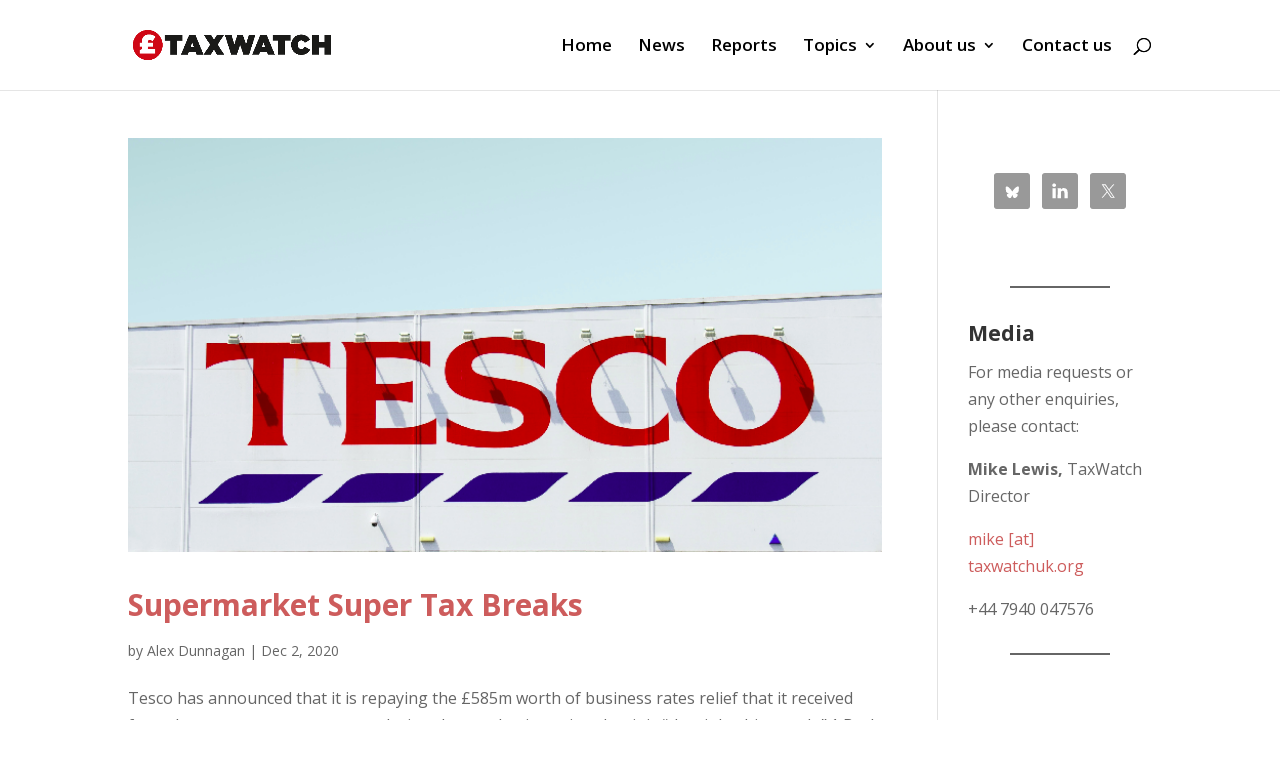

--- FILE ---
content_type: application/x-javascript; charset=utf-8
request_url: https://consent.cookiebot.com/eb346a5e-6ec7-4bb8-b54e-c5970aadd8b0/cc.js?renew=false&referer=www.taxwatchuk.org&dnt=false&init=false
body_size: 213
content:
if(console){var cookiedomainwarning='Error: The domain WWW.TAXWATCHUK.ORG is not authorized to show the cookie banner for domain group ID eb346a5e-6ec7-4bb8-b54e-c5970aadd8b0. Please add it to the domain group in the Cookiebot Manager to authorize the domain.';if(typeof console.warn === 'function'){console.warn(cookiedomainwarning)}else{console.log(cookiedomainwarning)}};